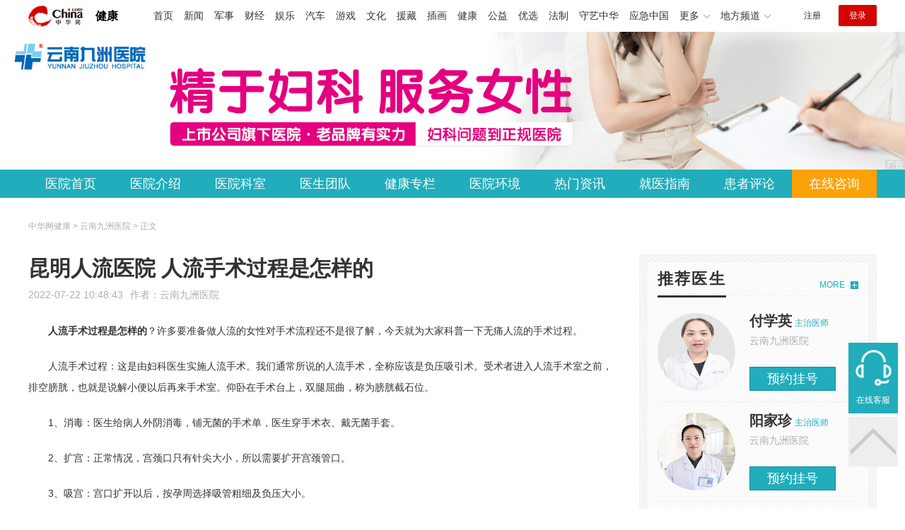

--- FILE ---
content_type: text/html
request_url: https://health.china.com/ynjzyy/tsyl/20220722/42885441.html
body_size: 7777
content:
<!doctype html>
<html>
    <head>
        <meta charset="utf-8">
        <meta name="viewport" content="width=device-width,initial-scale=1.0,maximum-scale=1.0,minimum-scale=1.0,user-scalable=no"/>
        <link rel="stylesheet" href="/static/v02/css/global.css"/>
<link rel="stylesheet" href="/static/v02/css/style.css"/>
<style type="text/css">
	.friend-title{display:flex;}
	.friend-list{display:none;}
	.friend-list:first-child{display:block;}
</style>
        <title>昆明人流医院 人流手术过程是怎样的_云南九洲医院_中华网健康频道</title>
        <meta name="keywords" content="昆明人流医院 人流手术过程是怎样的,人流手术过程是怎样的,昆明人流医院好不好,昆明做无痛人流哪些医院好,昆明人流医院有哪些,昆明无痛人流手术哪家医院">
        <meta name="description" content="人流手术过程是怎样的？许多要准备做人流的女性对手术流程还不是很了解，今天就为大家科普一下无痛人流的手术过程。 　　人流手术过程：这是由妇科医生实施人流手术。我们通常所说的人流手术，全称应该是负压吸引术。受术者...">
        <meta http-equiv="Cache-Control" content="no-siteapp" />
        <meta http-equiv="Cache-Control" content="no-transform" />
        <meta name="applicable-device" content="pc" />
        <link rel="alternate" media="only screen and (max-width: 640px)" href="http://m.health.china.com/ynjzyy/tsyl/20220722/42885441.html" />
        <meta name="mobile-agent" content="format=html5;url=http://m.health.china.com/ynjzyy/tsyl/20220722/42885441.html">
    </head>
    <body>
        
    
<!-- /etc/hospital/pub_head_link.shtml start -->
    <div class="hosp_top_header_bg">
        <div class="hosp_top_header">
            <a href="/" class="logo">健康</a>
<!-- /etc/h_top_2021.shtml Start -->
<link href="//www.china.com/zh_cn/plugin/all/topheader/top_header_style_2021.css" rel="stylesheet">
<div class="top_header_bg">
    <div class="top_header">
        <ul class="top_header_channel">
            <li><a href="//www.china.com/" target="_blank">首页</a></li>
            <li><a href="//news.china.com/" target="_blank">新闻</a></li>
            <li><a href="//military.china.com" target="_blank">军事</a></li>
            <li><a href="//finance.china.com/" target="_blank">财经</a></li>
            <li><a href="//ent.china.com/" target="_blank">娱乐</a></li>
            <li><a href="//auto.china.com/" target="_blank">汽车</a></li>
            <li><a href="//game.china.com/" target="_blank">游戏</a></li>
            <li><a href="//culture.china.com/" target="_blank">文化</a></li>
            <li><a href="//yuanzang.china.com" target="_blank">援藏</a></li>
            <li><a href="//chahua.china.com/" target="_blank">插画</a></li>
            <li><a href="//health.china.com/" target="_blank">健康</a></li>
            <li><a href="//gongyi.china.com/" target="_blank">公益</a></li>
            <li><a href="//youxuan.china.com/" target="_blank">优选</a></li>
            <li><a href="//law.china.com/" target="_blank">法制</a></li>
            <li><a href="//shouyi.china.com/" target="_blank">守艺中华</a></li>
            <li><a href="//news.china.com/EmergencyChina/" target="_blank">应急中国</a></li>
            <li class="top_header_sub">更多<div class="sub"><a href="//fo.china.com/" target="_blank">佛学</a><!-- <a href="//jiu.china.com/" target="_blank">酒业</a> --><a href="//history.china.com" target="_blank">文史</a><a href="//gushici.china.com/" target="_blank">古诗词</a><a href="//art.china.com/renwu/" target="_blank">人物</a><a href="//jiemeng.china.com/" target="_blank">解梦</a><a href="//life.china.com/" target="_blank">生活</a><a href="//business.china.com/" target="_blank">商业</a><a href="//ai5g.china.com/" target="_blank">数智</a></div></li>
            <li class="top_header_sub">地方频道<div class="sub"><!-- <a href="//fj.china.com/" target="_blank">福建</a> --><a href="//hb.china.com/" target="_blank">湖北</a><!-- <a href="//henan.china.com/" target="_blank">河南</a> <a href="//jiangsu.china.com/" target="_blank">江苏</a>--><a href="//sd.china.com/" target="_blank">山东</a><a href="//sx.china.com/" target="_blank">山西</a><a href="//shaanxi.china.com/" target="_blank">丝路</a></div></li>
        </ul>
        <script>(function(){var hover=function(elem,overCallback,outCallback){var isHover=false;var preOvTime=new Date().getTime();function over(e){var curOvTime=new Date().getTime();isHover=true;if(curOvTime-preOvTime>10){overCallback(e,elem)}preOvTime=curOvTime};function out(e){var curOvTime=new Date().getTime();preOvTime=curOvTime;isHover=false;setTimeout(function(){if(!isHover){outCallback(e,elem)}},10)};elem.addEventListener('mouseover',over,false);elem.addEventListener('mouseout',out,false)};var _elem=document.querySelectorAll('.top_header_sub');for(var i=0,j=_elem.length;i<j;i++){hover(_elem[i],function(e,elem){elem.className='top_header_sub over'},function(e,elem){elem.className='top_header_sub'})}})();</script>
        <ul class="top_header_nav">
            <li><span id="headNavLogin" class="headNavLogin"><a id="headNav_reg" href="//passport.china.com/reg/mobile" target="_blank" class="reg">注册</a><a id="headNav_login" href="//passport.china.com/" target="_blank" class="login">登录</a></span></li>
        </ul>
        <script src="//dvsend.china.com/china_login/js/china_api_login.js"></script>
        <script>china_api_login({id:'headNavLogin',initHTML:'<a id="headNav_reg" href="//passport.china.com/reg/mobile" target="_blank" class="reg">注册</a><a id="headNav_login" href="//passport.china.com/" target="_blank" class="login">登录</a>',logonHTML:'<em class="headNavLogout"><span title="[F7:nickname /]"><a href="//passport.china.com/">[F7:nickname /]</a></span>[F7:out /]</em>'});</script>
    </div>
</div>
<!-- /etc/h_top_2021.shtml End -->
        </div>
    </div>
<!-- /etc/hospital/pub_head_link.shtml end -->

    <!-- 头部 -->
    <div id="hosp-header">
        <div id="hosp-header-banner">
            <a href="https://vipj17-hztk11.kuaishang.cn/bs/im.htm?cas=116460___865937&fi=118976&sText=zhw&ref=zhw"><img src="https://img2.utuku.imgcdc.com/uploadimg/health/20230613/a03290e1-8b98-4e56-93aa-91060b063bfd.jpg" alt=""></a>
            
        </div>
        <div id="hosp-nav-bg">
            <ul class="hosp-nav">
                <li><a href="https://health.china.com/ynjzyy/">医院首页</a></li><li><a href="https://health.china.com/ynjzyy/jianjie/">医院介绍</a></li><li><a href="https://health.china.com/ynjzyy/keshi/">医院科室</a></li><li><a href="https://health.china.com/ynjzyy/doctor/">医生团队</a></li><li><a href="https://health.china.com/jkzl/ynjzyy/">健康专栏</a></li><li><a href="https://health.china.com/ynjzyy/yiyuanhj/">医院环境</a></li><li><a href="https://health.china.com/ynjzyy/news/">热门资讯</a></li><li><a href="https://health.china.com/ynjzyy/jiuyizhinan/">就医指南</a></li><li><a href="https://health.china.com/ynjzyy/comment/">患者评论</a></li><li class="special"><a href="https://vipj17-hztk11.kuaishang.cn/bs/im.htm?cas=116460___865937&fi=118976&sText=zhw&ref=zhw" rel="nofollow">在线咨询</a></li>
            </ul>
        </div>
    </div>


        <!-- 主体 -->
        <div class="wrap clearfix">
            <div class="wrap-left">
                <div class="crumbs">中华网健康 > 云南九洲医院 > 正文</div>
                <div class="article-area" id="chan_mainBlk">
                    <div class="article-title" id="chan_newsTitle">昆明人流医院 人流手术过程是怎样的</div>
                    <div class="article-info"><span class="article-info-time">2022-07-22 10:48:43</span><span class="article-info-source">作者：<a href='http://health.china.com/ynjzyy/' target='_blank'>云南九洲医院</a></span>
                    </div>
                    <iframe id="" name="" src="/hospital/1922/common/media.shtml" width="810" height="80" frameborder="0" marginwidth="0" marginheight="0" scrolling="no" allowtransparency="true" ></iframe>
                    <div class="article-content clearfix" id="chan_newsDetail">
                        <p><strong class="kw"><i>人流手术过程是怎样的</i></strong>？许多要准备做人流的女性对手术流程还不是很了解，今天就为大家科普一下无痛人流的手术过程。</p> <p>人流手术过程：这是由妇科医生实施人流手术。我们通常所说的人流手术，全称应该是负压吸引术。受术者进入人流手术室之前，排空膀胱，也就是说解小便以后再来手术室。仰卧在手术台上，双腿屈曲，称为膀胱截石位。</p> <p>1、消毒：医生给病人外阴消毒，铺无菌的手术单，医生穿手术衣、戴无菌手套。</p> <p>2、扩宫：正常情况，宫颈口只有针尖大小，所以需要扩开宫颈管口。</p> <p>3、吸宫：宫口扩开以后，按孕周选择吸管粗细及负压大小。</p> <p>这就是整个人流手术的过程，整个手术时间只需3-5分钟即可完成。疼痛感主要来自于扩张宫颈管和负压吸引宫腔产生的压力，有的疼痛感也来自于过度紧张的患者，自身肌肉强烈的收缩导致的抵触感。</p> <p>麻醉过程：病人进入手术室会后，睡在手术台上以后，就会有专业的麻醉医师会对患者实施麻醉。</p> <p>手术过程：患者睡着以后，妇科医生就可以实施人流手术了。</p> <p>手术期间使用的短期麻醉剂，可使受术者暂时失去痛觉，在手术的过程中，避免了传统人流术时因疼痛而挣扎造成意外的发生，以确保手术顺利进行。</p> <p>云南九洲医院温馨提示：不论什么疾病，看病非常有必要挑选正规医院，医院受到有关部门的严格监督和检查，因此治疗和服务都不错，收费还合理，不要贪图一时便宜选择不正规的机构。</p> <p><br></p>
                    </div>
                    
                    <!-- 内页浮动 -->
                    <div class="article-m-left" id="pc_article_ad"></div>
                </div>
                <!-- 相关阅读 -->
                <div class="wp-title">
                    <h2>相关阅读</h2>
                </div>
                <ul class="hosp-list">
                    
                    
                    <li>
                        <div class="hosp-list-news clearfix">
                            <a href="https://health.china.com/ynjzyy/tsyl/20230213/44445463.html" target="_blank" class="hosp-list-img">
                                <img src="https://img0.utuku.imgcdc.com/150x150/health/20230212/329bcad3-1284-4cda-93c7-26bb18189c7a.jpg" alt=""></a>
                            <h3>
                                <a href="https://health.china.com/ynjzyy/tsyl/20230213/44445463.html" target="_blank">昆明无痛人流手术过程要多久</a>
                            </h3>
                            <p>昆明无痛人流手术过程要多久？无痛人流是一项应用广泛且有效的人工终止妊娠的手术。整个手术过程都是有着严格的操作规范，也都是由专业的医生亲自操作。手术过程不长，全程还需包括术前检查和术后观察，下面将为您详细介绍</p>
                        </div>
                        <div class="hosp-list-info">
                            <span class="hosp-list-time">2023-08-11 19:37:39</span>
                            <span class="hosp-list-tags"><i>昆明妇科专科医院</i><i>昆明正规妇科医院</i><i>昆明妇科专业医院</i><i>昆明治疗妇科医院那家好</i><i>昆明无痛人流手术过程要多</i></span>
                        </div>
                    </li>
                    
                    

                    
                    <li>
                        <div class="hosp-list-news clearfix">
                            <a href="https://health.china.com/ynjzyy/tsyl/20220914/43407599.html" target="_blank" class="hosp-list-img">
                                <img src="https://img1.utuku.imgcdc.com/150x150/health/20220914/43cc1ba9-a2d2-47e2-a91e-90a3af436bdf.jpg" alt=""></a>
                            <h3>
                                <a href="https://health.china.com/ynjzyy/tsyl/20220914/43407599.html" target="_blank">做无痛人流昆明哪家医院好 昆明好的人流医院</a>
                            </h3>
                            <p>做无痛人流昆明哪家医院好？当前社会由于人们的思想开放，意外怀孕的女性也在逐年增多，因而女性朋友由于各种各样的原因选择做无痛人流。但能做无痛人流的医院众多，不知其中哪些医院是比较好。下面，我们都来看看云南九洲妇科医院医生的介绍</p>
                        </div>
                        <div class="hosp-list-info">
                            <span class="hosp-list-time">2023-08-11 20:58:08</span>
                            <span class="hosp-list-tags"><i>昆明人流医院好不好</i><i>做无痛人流昆明哪家医院好</i><i>昆明人流医院</i><i>昆明做无痛人流哪些医院好</i><i>昆明人流医院有哪些</i></span>
                        </div>
                    </li>
                    
                    

                    
                    <li>
                        <div class="hosp-list-news clearfix">
                            <a href="https://health.china.com/ynjzyy/tsyl/20230109/44251373.html" target="_blank" class="hosp-list-img">
                                <img src="https://img1.utuku.imgcdc.com/150x150/health/20230107/a6317846-d0ba-416e-b140-b8af0f2142f3.jpg" alt=""></a>
                            <h3>
                                <a href="https://health.china.com/ynjzyy/tsyl/20230109/44251373.html" target="_blank">昆明做无痛人流手术到哪个医院好</a>
                            </h3>
                            <p>昆明做无痛人流手术到哪个医院好？做无痛人流到云南九洲医院比较好的，重要的是，医生建议女性不能把流产当做避孕，不管哪种流产方法，都是不得已的补救方法，流产的损伤再小也比避孕的损伤大，所以选择行之有效的避孕方法才是推荐的</p>
                        </div>
                        <div class="hosp-list-info">
                            <span class="hosp-list-time">2023-08-11 20:59:04</span>
                            <span class="hosp-list-tags"><i>昆明人流医院好不好</i><i>昆明人流医院</i><i>昆明做无痛人流哪些医院好</i><i>昆明人流医院有哪些</i><i>昆明做无痛人流手术到哪个</i></span>
                        </div>
                    </li>
                    
                    

                    
                    <li>
                        <div class="hosp-list-news clearfix">
                            <a href="https://health.china.com/ynjzyy/tsyl/20220916/43425513.html" target="_blank" class="hosp-list-img">
                                <img src="https://img1.utuku.imgcdc.com/150x150/health/20220916/eb91e441-5663-4c13-8847-b27338a5fe28.jpg" alt=""></a>
                            <h3>
                                <a href="https://health.china.com/ynjzyy/tsyl/20220916/43425513.html" target="_blank">昆明做无痛人流手术怎么样?昆明推荐人流医院</a>
                            </h3>
                            <p>女性大多数时候听到手术两个字都会出现紧张、恐慌的情绪。尤其是在进行人流手术时。其实这只是女性朋友对于现在的人流方式了解不多，认为人流手术是一种非常痛苦、麻烦的的事情。出现这种情况的主要原因还是由于传统人流方式给女性朋友遗留下来的影响</p>
                        </div>
                        <div class="hosp-list-info">
                            <span class="hosp-list-time">2023-08-08 18:09:19</span>
                            <span class="hosp-list-tags"><i>昆明人流医院好不好</i><i>昆明人流医院</i><i>昆明做无痛人流手术怎么样</i><i>昆明做无痛人流哪些医院好</i><i>昆明人流医院有哪些</i></span>
                        </div>
                    </li>
                    
                    

                    
                    <li>
                        <div class="hosp-list-news clearfix">
                            <a href="https://health.china.com/ynjzyy/tsyl/20221229/44185711.html" target="_blank" class="hosp-list-img">
                                <img src="https://img1.utuku.imgcdc.com/150x150/health/20221229/ffe7da3c-5be1-4d85-b7f8-0397760db799.jpg" alt=""></a>
                            <h3>
                                <a href="https://health.china.com/ynjzyy/tsyl/20221229/44185711.html" target="_blank">昆明无痛人流医院哪家好</a>
                            </h3>
                            <p>昆明无痛人流医院哪家好？随着社会越来越开放，婚前行为引进非常普遍，因缺乏避孕常识，导致意外怀孕的女性越来越多</p>
                        </div>
                        <div class="hosp-list-info">
                            <span class="hosp-list-time">2023-08-11 20:22:01</span>
                            <span class="hosp-list-tags"><i>昆明妇科专科医院</i><i>昆明正规妇科医院</i><i>昆明治疗妇科医院那家好</i><i>昆明妇科医院排名前十</i><i>昆明无痛人流医院哪家好</i></span>
                        </div>
                    </li>
                    
                    

                </ul>

            </div>
            <div class="wrap-right">
                <!-- pc 右侧 广告 通用 start -->
                
<div class="media-list-right mt0"></div>
                <!-- pc 右侧 广告 通用 end -->
                <!--推荐医生start-->
                
<div class="wp_right_bg mt40">
    <div class="wp_right_bg_inner">
        <div class="side-hd">
            <h2>推荐医生</h2>
            <a class="more" href="https://health.china.com/ynjzyy/doctor/">MORE</a>
        </div>

        <ul class="hosp-list-dr">
            
            <li><a href="https://health.china.com/ynjzyy/doctor_56772/" target="_blank"><img src="https://img0.utuku.imgcdc.com/uploadimg/health/20230904/9491d2ee-e80d-42e3-b703-d455c774d822.jpg" alt="付学英">
                <em>付学英</em>
            </a><strong>主治医师 </strong>
                <p>云南九洲医院</p>
                <div class="hosp-list-btn"><a href="https://health.china.com/ynjzyy/doctor_56772/" target="_blank" class="btn bg-green">预约挂号</a></div>
            </li>
            

            <li><a href="https://health.china.com/ynjzyy/doctor_41074/" target="_blank"><img src="https://img2.utuku.imgcdc.com/uploadimg/health/20221114/718d58f7-66dc-4d4a-ad50-b74f4a38422d.png" alt="阳家珍">
                <em>阳家珍</em>
            </a><strong>主治医师 </strong>
                <p>云南九洲医院</p>
                <div class="hosp-list-btn"><a href="https://health.china.com/ynjzyy/doctor_41074/" target="_blank" class="btn bg-green">预约挂号</a></div>
            </li>
            

            <li><a href="https://health.china.com/ynjzyy/doctor_56774/" target="_blank"><img src="https://img1.utuku.imgcdc.com/uploadimg/health/20230904/6eba7997-9ccc-4d21-a26d-352a8d49546d.jpg" alt="计关莲">
                <em>计关莲</em>
            </a><strong>主治医师 </strong>
                <p>云南九洲医院</p>
                <div class="hosp-list-btn"><a href="https://health.china.com/ynjzyy/doctor_56774/" target="_blank" class="btn bg-green">预约挂号</a></div>
            </li>
            


        </ul>
    </div>
</div>

                <!--推荐医生end-->
                <!--热词搜索start-->
                <!-- 热词搜索去掉 工单#6125 -->

                <!--热词搜索end-->
                <!--热门资讯start-->
                
<div class="wp_right_bg mt40">
    <div class="wp_right_bg_inner">
        <div class="side-hd">
            <h2>相关资讯</h2>
            <a class="more" href="https://health.china.com/ynjzyy/news/">MORE</a>
        </div>
        <ul class="hosp-list-txt">
            
            <li><a href="https://health.china.com/ynjzyy/news/20260109/49150159.html" target="_blank">资讯发布：昆明治疗妇科炎症哪家医院比较好的“今日排名”女性下腹部灼热感并隐隐作疼</a></li>
            

            <li><a href="https://health.china.com/ynjzyy/news/20260109/49150149.html" target="_blank">新闻：昆明治外阴炎的医院有哪些医院好“实时公开”女性阴囊唇一侧肿大怎么回事</a></li>
            

            <li><a href="https://health.china.com/ynjzyy/news/20260108/49145127.html" target="_blank">就医直通车：昆明市看阴道炎的医院哪里比较好点“名单揭晓”阴道炎是什么引起的</a></li>
            

            <li><a href="https://health.china.com/ynjzyy/news/20260106/49138615.html" target="_blank">动态热点！昆明看妇科哪家医院好-为什么月经每个月都会维持十五天?</a></li>
            

            <li><a href="https://health.china.com/ynjzyy/news/20260106/49138613.html" target="_blank">月度热度榜：昆明妇科医院效果好吗-为什么私处肿大会痒</a></li>
            

            <li><a href="https://health.china.com/ynjzyy/news/20260105/49135408.html" target="_blank">热点新闻：同房后下面会有点肿胀吗“焦点关注”治妇科病昆明哪个医院好一点</a></li>
            

            <li><a href="https://health.china.com/ynjzyy/news/20260105/49135407.html" target="_blank">妇科病-同房后出血淡红色什么原因引起的-昆明治疗妇科炎症专业诊疗医院</a></li>
            

            <li><a href="https://health.china.com/ynjzyy/news/20260105/49135406.html" target="_blank">健康直击:昆明妇科正规医院-私处长小包包痒</a></li>
            

            <li><a href="https://health.china.com/ynjzyy/news/20260104/49133345.html" target="_blank">一手资讯：看妇科到昆明哪家医院&quot;即时公布&quot;来月经20天了还没干净是什么原因</a></li>
            

            <li><a href="https://health.china.com/ynjzyy/news/20260104/49131152.html" target="_blank">昆明专业治疗妇科病医院“2026”——妇科病和带避孕环有关系吗</a></li>
            

        </ul>
    </div>
</div>

                <!--热门资讯end-->
                <!--特色医疗start-->
                
<div class="wp_right_bg mt40">
    <div class="wp_right_bg_inner">
        <div class="side-hd">
            <h2>健康专栏</h2>
            <a class="more" href="https://health.china.com/jkzl/ynjzyy/">MORE</a>
        </div>
        <ul class="hosp-list-txt">
            
            <li><a href="https://health.china.com/jkzl/ynjzyy/20260109/49150183.html" target="_blank">走进医生：无痛人流医院哪家好“排名指南”昆明做人流的医院</a></li>
            

            <li><a href="https://health.china.com/jkzl/ynjzyy/20260109/49150181.html" target="_blank">医线热门资讯：昆明检查妇科炎症的医院有哪些医院“实时公开”女性大阴囊唇外侧长了个小痘痘</a></li>
            

            <li><a href="https://health.china.com/jkzl/ynjzyy/20260109/49150167.html" target="_blank">公开一览：昆明看妇科疾病的医院哪家看好点“排名靠前”女性妇科霉菌容易好吗</a></li>
            

            <li><a href="https://health.china.com/jkzl/ynjzyy/20260106/49139636.html" target="_blank">健康科普：昆明好一点的妇科是哪家好些呢“实时资讯”下腹出血怎么回事</a></li>
            

            <li><a href="https://health.china.com/jkzl/ynjzyy/20260106/49139191.html" target="_blank">榜单明细：昆明比较正规的妇科有哪些呢“2026年热门”下面瘙痒有异味是怎么回事</a></li>
            

            <li><a href="https://health.china.com/jkzl/ynjzyy/20260106/49138617.html" target="_blank">新闻：昆明妇科哪里比较好点“专栏新发”为什么月经一直不干净怎么办</a></li>
            

            <li><a href="https://health.china.com/jkzl/ynjzyy/20260105/49135421.html" target="_blank">公开揭晓：同房时阴道会辣是什么原因“详情公开”昆明可以看妇科炎症的地方</a></li>
            

            <li><a href="https://health.china.com/jkzl/ynjzyy/20260105/49135420.html" target="_blank">专业热度：同房后小腹疼是怎么回事“病情了解”昆明治疗妇科炎症医院哪家正规</a></li>
            

            <li><a href="https://health.china.com/jkzl/ynjzyy/20260104/49131154.html" target="_blank">昆明治妇科疾病正规医院《揭晓》宫颈消融后右侧坠痛正常吗?</a></li>
            

            <li><a href="https://health.china.com/jkzl/ynjzyy/20251231/49126122.html" target="_blank">详细分析：孕囊多大可以人流 昆明正规早孕检查定点医院</a></li>
            

        </ul>
    </div>
</div>

                <!--特色医疗end-->
            </div>
        </div>
        <div class="media-fixed mf-l" id="pc_xuanfu_duilian_left"></div>
<input type="hidden" name="hospital_dir" id="hospital_dir" value="ynjzyy"/>
        <!--hospital foot start-->
<div class="hosp-contact">
     <ul class="hosp-nav">
        <li><a href="https://health.china.com/ynjzyy/">医院首页</a></li><li><a href="https://health.china.com/ynjzyy/jianjie/">医院介绍</a></li><li><a href="https://health.china.com/ynjzyy/keshi/">医院科室</a></li><li><a href="https://health.china.com/ynjzyy/doctor/">医生团队</a></li><li><a href="https://health.china.com/jkzl/ynjzyy/">健康专栏</a></li><li><a href="https://health.china.com/ynjzyy/yiyuanhj/">医院环境</a></li><li><a href="https://health.china.com/ynjzyy/news/">热门资讯</a></li><li><a href="https://health.china.com/ynjzyy/jiuyizhinan/">就医指南</a></li><li><a href="https://health.china.com/ynjzyy/comment/">患者评论</a></li><li class="special"><a href="https://vipj17-hztk11.kuaishang.cn/bs/im.htm?cas=116460___865937&fi=118976&sText=zhw&ref=zhw" rel="nofollow">在线咨询</a></li>
    </ul>
</div>
<div id="hosp-footer-bg">
    <div id="hosp-footer">
        <div class="hosp-copy-btn">
            <a href="https://vipj17-hztk11.kuaishang.cn/bs/im.htm?cas=116460___865937&fi=118976&sText=zhw&ref=zhw" target="_blank" class="btn bg-green">预约挂号</a>
            <a href="https://vipj17-hztk11.kuaishang.cn/bs/im.htm?cas=116460___865937&fi=118976&sText=zhw&ref=zhw" target="_blank" class="btn bg-white">在线咨询</a>
        </div>
        <div class="hosp-footer-qr"><img src="https://img1.utuku.imgcdc.com/uploadimg/health/20230613/dca83f98-e7d9-4922-aa26-e992e423b18a.jpg" alt="云南九洲医院预约挂号"></div>
        <div class="hosp-copy">
            <p class="hosp-copy-name">云南九洲医院<span>(昆明妇科医院、云南昆明人流定点医院)</span></p>
            <p class="hosp-copy-addr">云南省昆明市盘龙区白云路229号（与穿金路交叉口）</p>
            <p class="hosp-copy-tel">18088258693</p>
            <p>版权所有：云南九洲医院</p>
            <p class="hosp-copy-declare">申明：中华网健康频道登载此文出于传递更多信息之目的，并不意味着赞同其观点或证实其描述。文章内容仅供参考，具体治疗及选购请咨询医生或相关专业人士。</p>
        </div>
    </div>
</div>

<div class="fixed-toolbar">
    <a href="https://vipj17-hztk11.kuaishang.cn/bs/im.htm?cas=116460___865937&fi=118976&sText=zhw&ref=zhw" class="online-service">在线客服</a>
    <span class="gotop"></span>
</div>
<!--hospital foot end-->

        <script src="/static/v02/js/jquery-3.4.1.min.js"></script>
<script src="/static/v02/js/jquery.SuperSlide.2.1.3.js"></script>
<script src="/static/v02/js/main.js"></script>
<script src="/static/v02/js/media.min.js"></script>
<script type="text/javascript">
	$('.friend-titleLsit span').on('click',function(){
		var $this = $(this);
		var pid = $this.attr('data-value');
		$('#sl_'+pid).show().siblings().hide();
	})
</script>
<!--统计代码-->
<script>
var _hmt = _hmt || [];
(function() {
var hm = document.createElement("script");
hm.src = "https://hm.baidu.com/hm.js?52674a7a080f42871737e0b0591bc9f1";
var s = document.getElementsByTagName("script")[0]; 
s.parentNode.insertBefore(hm, s);
})();
</script>
      
    </body>
</html>